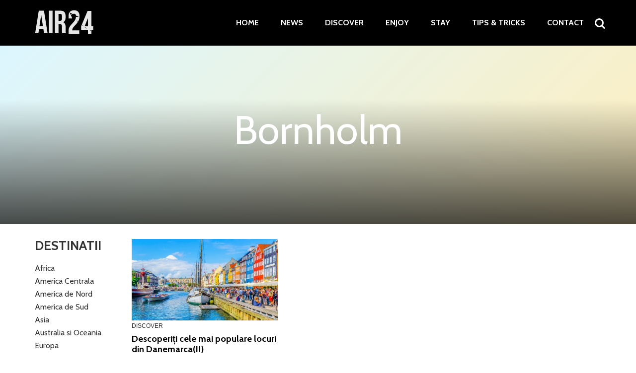

--- FILE ---
content_type: text/html; charset=UTF-8
request_url: https://www.air24.ro/tag/bornholm
body_size: 6865
content:
<!doctype html>
<html lang="ro">
<head>
    <meta charset="utf-8">
    <meta name="viewport" content="width=device-width, initial-scale=1.0"/>
    <title>Bornholm Arhive - AIR24</title>
<meta name="facebook-domain-verification" content="ndhop5dz1gdfybcstm046cxnhl5zqt" />
    <meta name="google-site-verification" content="WLLOHUm76LyocNj2nyiYs9UgDpmLHd1etmiED1U34C4" />
	<script async src="https://pagead2.googlesyndication.com/pagead/js/adsbygoogle.js?client=ca-pub-8551259490309471"
     crossorigin="anonymous"></script>
 
    <meta property="fb:pages" content="744521302323290" />
<meta property="fb:app_id" content="781862138676445" />
<!-- Google tag (gtag.js) -->
<script async src="https://www.googletagmanager.com/gtag/js?id=G-FP28T8L7WW"></script>
<script>
  window.dataLayer = window.dataLayer || [];
  function gtag(){dataLayer.push(arguments);}
  gtag('js', new Date());

  gtag('config', 'G-FP28T8L7WW');
</script>
    <link rel="Shortcut Icon" type="image/x-icon" href="https://www.air24.ro/wp-content/themes/strawberry-air24/assets/images/favicon.ico"/>

    <script data-cfasync="false" type="text/javascript">
        WebFontConfig = {
            google: {
                families: ['Cabin:400,700:latin-ext']
            },
            classes: false,
            events: false,
            timeout: 1500
        };
        (function () {
            var wf = document.createElement('script');
            wf.src = 'https://ajax.googleapis.com/ajax/libs/webfont/1/webfont.js';
            wf.type = 'text/javascript';
            wf.defer = 'true';
            var s = document.getElementsByTagName('script')[0];
            s.parentNode.insertBefore(wf, s);
        })();
    </script>

	<meta name='robots' content='index, follow, max-image-preview:large, max-snippet:-1, max-video-preview:-1' />
	<style>img:is([sizes="auto" i], [sizes^="auto," i]) { contain-intrinsic-size: 3000px 1500px }</style>
	
	<!-- This site is optimized with the Yoast SEO plugin v24.2 - https://yoast.com/wordpress/plugins/seo/ -->
	<link rel="canonical" href="https://www.air24.ro/tag/bornholm" />
	<meta property="og:locale" content="ro_RO" />
	<meta property="og:type" content="article" />
	<meta property="og:title" content="Bornholm Arhive - AIR24" />
	<meta property="og:url" content="https://www.air24.ro/tag/bornholm" />
	<meta property="og:site_name" content="AIR24" />
	<meta property="og:image" content="https://www.air24.ro/wp-content/uploads/2018/03/air24-articol-1.jpg" />
	<meta property="og:image:width" content="1200" />
	<meta property="og:image:height" content="720" />
	<meta property="og:image:type" content="image/jpeg" />
	<script type="application/ld+json" class="yoast-schema-graph">{"@context":"https://schema.org","@graph":[{"@type":"CollectionPage","@id":"https://www.air24.ro/tag/bornholm","url":"https://www.air24.ro/tag/bornholm","name":"Bornholm Arhive - AIR24","isPartOf":{"@id":"https://www.air24.ro/#website"},"primaryImageOfPage":{"@id":"https://www.air24.ro/tag/bornholm#primaryimage"},"image":{"@id":"https://www.air24.ro/tag/bornholm#primaryimage"},"thumbnailUrl":"https://www.air24.ro/wp-content/uploads/2018/03/Danemarca-Copenhaga-port.jpg","breadcrumb":{"@id":"https://www.air24.ro/tag/bornholm#breadcrumb"},"inLanguage":"ro-RO"},{"@type":"ImageObject","inLanguage":"ro-RO","@id":"https://www.air24.ro/tag/bornholm#primaryimage","url":"https://www.air24.ro/wp-content/uploads/2018/03/Danemarca-Copenhaga-port.jpg","contentUrl":"https://www.air24.ro/wp-content/uploads/2018/03/Danemarca-Copenhaga-port.jpg","width":1920,"height":1080,"caption":"Descoperiți cele mai populare locuri din Danemarca(II)"},{"@type":"BreadcrumbList","@id":"https://www.air24.ro/tag/bornholm#breadcrumb","itemListElement":[{"@type":"ListItem","position":1,"name":"Acasă","item":"https://www.air24.ro/"},{"@type":"ListItem","position":2,"name":"Bornholm"}]},{"@type":"WebSite","@id":"https://www.air24.ro/#website","url":"https://www.air24.ro/","name":"AIR24","description":"Enjoy, Stay, Discover","publisher":{"@id":"https://www.air24.ro/#organization"},"potentialAction":[{"@type":"SearchAction","target":{"@type":"EntryPoint","urlTemplate":"https://www.air24.ro/?s={search_term_string}"},"query-input":{"@type":"PropertyValueSpecification","valueRequired":true,"valueName":"search_term_string"}}],"inLanguage":"ro-RO"},{"@type":"Organization","@id":"https://www.air24.ro/#organization","name":"AIR24","url":"https://www.air24.ro/","logo":{"@type":"ImageObject","inLanguage":"ro-RO","@id":"https://www.air24.ro/#/schema/logo/image/","url":"https://www.air24.ro/wp-content/uploads/2018/03/air24-articol-1.jpg","contentUrl":"https://www.air24.ro/wp-content/uploads/2018/03/air24-articol-1.jpg","width":1200,"height":720,"caption":"AIR24"},"image":{"@id":"https://www.air24.ro/#/schema/logo/image/"},"sameAs":["https://www.facebook.com/air24gate"]}]}</script>
	<!-- / Yoast SEO plugin. -->


<link rel="alternate" type="application/rss+xml" title="AIR24 &raquo; Flux" href="https://www.air24.ro/feed" />
<link rel="alternate" type="application/rss+xml" title="AIR24 &raquo; Flux comentarii" href="https://www.air24.ro/comments/feed" />
<link rel="alternate" type="application/rss+xml" title="AIR24 &raquo; Flux etichetă Bornholm" href="https://www.air24.ro/tag/bornholm/feed" />
<link rel='stylesheet' id='wp-block-library-css' href='https://www.air24.ro/wp-includes/css/dist/block-library/style.min.css?ver=6.7.4' type='text/css' media='all' />
<style id='classic-theme-styles-inline-css' type='text/css'>
/*! This file is auto-generated */
.wp-block-button__link{color:#fff;background-color:#32373c;border-radius:9999px;box-shadow:none;text-decoration:none;padding:calc(.667em + 2px) calc(1.333em + 2px);font-size:1.125em}.wp-block-file__button{background:#32373c;color:#fff;text-decoration:none}
</style>
<style id='global-styles-inline-css' type='text/css'>
:root{--wp--preset--aspect-ratio--square: 1;--wp--preset--aspect-ratio--4-3: 4/3;--wp--preset--aspect-ratio--3-4: 3/4;--wp--preset--aspect-ratio--3-2: 3/2;--wp--preset--aspect-ratio--2-3: 2/3;--wp--preset--aspect-ratio--16-9: 16/9;--wp--preset--aspect-ratio--9-16: 9/16;--wp--preset--color--black: #000000;--wp--preset--color--cyan-bluish-gray: #abb8c3;--wp--preset--color--white: #ffffff;--wp--preset--color--pale-pink: #f78da7;--wp--preset--color--vivid-red: #cf2e2e;--wp--preset--color--luminous-vivid-orange: #ff6900;--wp--preset--color--luminous-vivid-amber: #fcb900;--wp--preset--color--light-green-cyan: #7bdcb5;--wp--preset--color--vivid-green-cyan: #00d084;--wp--preset--color--pale-cyan-blue: #8ed1fc;--wp--preset--color--vivid-cyan-blue: #0693e3;--wp--preset--color--vivid-purple: #9b51e0;--wp--preset--gradient--vivid-cyan-blue-to-vivid-purple: linear-gradient(135deg,rgba(6,147,227,1) 0%,rgb(155,81,224) 100%);--wp--preset--gradient--light-green-cyan-to-vivid-green-cyan: linear-gradient(135deg,rgb(122,220,180) 0%,rgb(0,208,130) 100%);--wp--preset--gradient--luminous-vivid-amber-to-luminous-vivid-orange: linear-gradient(135deg,rgba(252,185,0,1) 0%,rgba(255,105,0,1) 100%);--wp--preset--gradient--luminous-vivid-orange-to-vivid-red: linear-gradient(135deg,rgba(255,105,0,1) 0%,rgb(207,46,46) 100%);--wp--preset--gradient--very-light-gray-to-cyan-bluish-gray: linear-gradient(135deg,rgb(238,238,238) 0%,rgb(169,184,195) 100%);--wp--preset--gradient--cool-to-warm-spectrum: linear-gradient(135deg,rgb(74,234,220) 0%,rgb(151,120,209) 20%,rgb(207,42,186) 40%,rgb(238,44,130) 60%,rgb(251,105,98) 80%,rgb(254,248,76) 100%);--wp--preset--gradient--blush-light-purple: linear-gradient(135deg,rgb(255,206,236) 0%,rgb(152,150,240) 100%);--wp--preset--gradient--blush-bordeaux: linear-gradient(135deg,rgb(254,205,165) 0%,rgb(254,45,45) 50%,rgb(107,0,62) 100%);--wp--preset--gradient--luminous-dusk: linear-gradient(135deg,rgb(255,203,112) 0%,rgb(199,81,192) 50%,rgb(65,88,208) 100%);--wp--preset--gradient--pale-ocean: linear-gradient(135deg,rgb(255,245,203) 0%,rgb(182,227,212) 50%,rgb(51,167,181) 100%);--wp--preset--gradient--electric-grass: linear-gradient(135deg,rgb(202,248,128) 0%,rgb(113,206,126) 100%);--wp--preset--gradient--midnight: linear-gradient(135deg,rgb(2,3,129) 0%,rgb(40,116,252) 100%);--wp--preset--font-size--small: 13px;--wp--preset--font-size--medium: 20px;--wp--preset--font-size--large: 36px;--wp--preset--font-size--x-large: 42px;--wp--preset--spacing--20: 0.44rem;--wp--preset--spacing--30: 0.67rem;--wp--preset--spacing--40: 1rem;--wp--preset--spacing--50: 1.5rem;--wp--preset--spacing--60: 2.25rem;--wp--preset--spacing--70: 3.38rem;--wp--preset--spacing--80: 5.06rem;--wp--preset--shadow--natural: 6px 6px 9px rgba(0, 0, 0, 0.2);--wp--preset--shadow--deep: 12px 12px 50px rgba(0, 0, 0, 0.4);--wp--preset--shadow--sharp: 6px 6px 0px rgba(0, 0, 0, 0.2);--wp--preset--shadow--outlined: 6px 6px 0px -3px rgba(255, 255, 255, 1), 6px 6px rgba(0, 0, 0, 1);--wp--preset--shadow--crisp: 6px 6px 0px rgba(0, 0, 0, 1);}:where(.is-layout-flex){gap: 0.5em;}:where(.is-layout-grid){gap: 0.5em;}body .is-layout-flex{display: flex;}.is-layout-flex{flex-wrap: wrap;align-items: center;}.is-layout-flex > :is(*, div){margin: 0;}body .is-layout-grid{display: grid;}.is-layout-grid > :is(*, div){margin: 0;}:where(.wp-block-columns.is-layout-flex){gap: 2em;}:where(.wp-block-columns.is-layout-grid){gap: 2em;}:where(.wp-block-post-template.is-layout-flex){gap: 1.25em;}:where(.wp-block-post-template.is-layout-grid){gap: 1.25em;}.has-black-color{color: var(--wp--preset--color--black) !important;}.has-cyan-bluish-gray-color{color: var(--wp--preset--color--cyan-bluish-gray) !important;}.has-white-color{color: var(--wp--preset--color--white) !important;}.has-pale-pink-color{color: var(--wp--preset--color--pale-pink) !important;}.has-vivid-red-color{color: var(--wp--preset--color--vivid-red) !important;}.has-luminous-vivid-orange-color{color: var(--wp--preset--color--luminous-vivid-orange) !important;}.has-luminous-vivid-amber-color{color: var(--wp--preset--color--luminous-vivid-amber) !important;}.has-light-green-cyan-color{color: var(--wp--preset--color--light-green-cyan) !important;}.has-vivid-green-cyan-color{color: var(--wp--preset--color--vivid-green-cyan) !important;}.has-pale-cyan-blue-color{color: var(--wp--preset--color--pale-cyan-blue) !important;}.has-vivid-cyan-blue-color{color: var(--wp--preset--color--vivid-cyan-blue) !important;}.has-vivid-purple-color{color: var(--wp--preset--color--vivid-purple) !important;}.has-black-background-color{background-color: var(--wp--preset--color--black) !important;}.has-cyan-bluish-gray-background-color{background-color: var(--wp--preset--color--cyan-bluish-gray) !important;}.has-white-background-color{background-color: var(--wp--preset--color--white) !important;}.has-pale-pink-background-color{background-color: var(--wp--preset--color--pale-pink) !important;}.has-vivid-red-background-color{background-color: var(--wp--preset--color--vivid-red) !important;}.has-luminous-vivid-orange-background-color{background-color: var(--wp--preset--color--luminous-vivid-orange) !important;}.has-luminous-vivid-amber-background-color{background-color: var(--wp--preset--color--luminous-vivid-amber) !important;}.has-light-green-cyan-background-color{background-color: var(--wp--preset--color--light-green-cyan) !important;}.has-vivid-green-cyan-background-color{background-color: var(--wp--preset--color--vivid-green-cyan) !important;}.has-pale-cyan-blue-background-color{background-color: var(--wp--preset--color--pale-cyan-blue) !important;}.has-vivid-cyan-blue-background-color{background-color: var(--wp--preset--color--vivid-cyan-blue) !important;}.has-vivid-purple-background-color{background-color: var(--wp--preset--color--vivid-purple) !important;}.has-black-border-color{border-color: var(--wp--preset--color--black) !important;}.has-cyan-bluish-gray-border-color{border-color: var(--wp--preset--color--cyan-bluish-gray) !important;}.has-white-border-color{border-color: var(--wp--preset--color--white) !important;}.has-pale-pink-border-color{border-color: var(--wp--preset--color--pale-pink) !important;}.has-vivid-red-border-color{border-color: var(--wp--preset--color--vivid-red) !important;}.has-luminous-vivid-orange-border-color{border-color: var(--wp--preset--color--luminous-vivid-orange) !important;}.has-luminous-vivid-amber-border-color{border-color: var(--wp--preset--color--luminous-vivid-amber) !important;}.has-light-green-cyan-border-color{border-color: var(--wp--preset--color--light-green-cyan) !important;}.has-vivid-green-cyan-border-color{border-color: var(--wp--preset--color--vivid-green-cyan) !important;}.has-pale-cyan-blue-border-color{border-color: var(--wp--preset--color--pale-cyan-blue) !important;}.has-vivid-cyan-blue-border-color{border-color: var(--wp--preset--color--vivid-cyan-blue) !important;}.has-vivid-purple-border-color{border-color: var(--wp--preset--color--vivid-purple) !important;}.has-vivid-cyan-blue-to-vivid-purple-gradient-background{background: var(--wp--preset--gradient--vivid-cyan-blue-to-vivid-purple) !important;}.has-light-green-cyan-to-vivid-green-cyan-gradient-background{background: var(--wp--preset--gradient--light-green-cyan-to-vivid-green-cyan) !important;}.has-luminous-vivid-amber-to-luminous-vivid-orange-gradient-background{background: var(--wp--preset--gradient--luminous-vivid-amber-to-luminous-vivid-orange) !important;}.has-luminous-vivid-orange-to-vivid-red-gradient-background{background: var(--wp--preset--gradient--luminous-vivid-orange-to-vivid-red) !important;}.has-very-light-gray-to-cyan-bluish-gray-gradient-background{background: var(--wp--preset--gradient--very-light-gray-to-cyan-bluish-gray) !important;}.has-cool-to-warm-spectrum-gradient-background{background: var(--wp--preset--gradient--cool-to-warm-spectrum) !important;}.has-blush-light-purple-gradient-background{background: var(--wp--preset--gradient--blush-light-purple) !important;}.has-blush-bordeaux-gradient-background{background: var(--wp--preset--gradient--blush-bordeaux) !important;}.has-luminous-dusk-gradient-background{background: var(--wp--preset--gradient--luminous-dusk) !important;}.has-pale-ocean-gradient-background{background: var(--wp--preset--gradient--pale-ocean) !important;}.has-electric-grass-gradient-background{background: var(--wp--preset--gradient--electric-grass) !important;}.has-midnight-gradient-background{background: var(--wp--preset--gradient--midnight) !important;}.has-small-font-size{font-size: var(--wp--preset--font-size--small) !important;}.has-medium-font-size{font-size: var(--wp--preset--font-size--medium) !important;}.has-large-font-size{font-size: var(--wp--preset--font-size--large) !important;}.has-x-large-font-size{font-size: var(--wp--preset--font-size--x-large) !important;}
:where(.wp-block-post-template.is-layout-flex){gap: 1.25em;}:where(.wp-block-post-template.is-layout-grid){gap: 1.25em;}
:where(.wp-block-columns.is-layout-flex){gap: 2em;}:where(.wp-block-columns.is-layout-grid){gap: 2em;}
:root :where(.wp-block-pullquote){font-size: 1.5em;line-height: 1.6;}
</style>
<link rel="https://api.w.org/" href="https://www.air24.ro/wp-json/" /><link rel="alternate" title="JSON" type="application/json" href="https://www.air24.ro/wp-json/wp/v2/tags/624" /><link rel="EditURI" type="application/rsd+xml" title="RSD" href="https://www.air24.ro/xmlrpc.php?rsd" />
<meta name="generator" content="WordPress 6.7.4" />
<link rel="icon" href="https://www.air24.ro/wp-content/uploads/2018/03/cropped-plane-square-32x32.png" sizes="32x32" />
<link rel="icon" href="https://www.air24.ro/wp-content/uploads/2018/03/cropped-plane-square-192x192.png" sizes="192x192" />
<link rel="apple-touch-icon" href="https://www.air24.ro/wp-content/uploads/2018/03/cropped-plane-square-180x180.png" />
<meta name="msapplication-TileImage" content="https://www.air24.ro/wp-content/uploads/2018/03/cropped-plane-square-270x270.png" />

    <!--<link href="https://fonts.googleapis.com/css?family=Cabin:400,700&amp;subset=latin-ext" rel="stylesheet">-->

    <link rel="stylesheet" href="https://www.air24.ro/wp-content/themes/strawberry-air24/assets/package/strawberry.css">
    <link rel="stylesheet" href="https://www.air24.ro/wp-content/themes/strawberry-air24/assets/css/style.css?v=1.0.0.9">

    <!-- ANALYTICS -->
	<!-- Global site tag (gtag.js) - Google Analytics -->
<script async src="https://www.googletagmanager.com/gtag/js?id=UA-77368331-1"></script>
<script>
    window.dataLayer = window.dataLayer || [];
    function gtag(){dataLayer.push(arguments);}
    gtag('js', new Date());

    gtag('config', 'UA-77368331-1');
</script>
<script async src="//pagead2.googlesyndication.com/pagead/js/adsbygoogle.js"></script>
<script>
     (adsbygoogle = window.adsbygoogle || []).push({
          google_ad_client: "ca-pub-8551259490309471",
          enable_page_level_ads: true
     });
</script>


 <script>

        window.__cmpConfig = {
            customUI: {
                language: 'ro',
                websiteName: 'Air 24',
                stylesLocation: '',
                title: 'Avem nevoie de acordul tău',
                logoLocation: '',
                titleLink: '',
                strings: {
                    "MAIN": {
                        "BUTTON_OK": "Sunt de acord",
                        "BUTTON_SETTINGS": "Mai multe",
                    },
                    "WELCOME": {
                        "INTRODUCTION": "Air 24 își finanțează întregul conținut jurnalistic exclusiv prin publicitate.",
                        "MAIN_PART": " Partenerii noștri folosesc tehnologii precum cookie-urile de pe website-ul nostru pentru a personaliza reclamele pentru tine. În felul ăsta, tu vezi reclame mai relevante. Prin acceptarea cookie-urilor, ne ajuți să folosim aceste tehnologii în continuare pe site. \n\nÎți mulțumim pentru acest accept și îți reamintim că îți poți schimba oricând opțiunea printr-o simplă revenire pe site!"
                    },
                }
            },
            logging: 'info',
            gdprApplies: true,
            appliesGlobally: true,
            allowedVendors: [],
            allowedPurposes: [],
            cookiePerSubDomain: true,
            minRetryTime: (60 * 60 * 24 * 30),
            forceUI: false
        };

    </script>
    
    <script src="https://gemius.mgr.consensu.org/cmp/stub.js"></script>
    <script async src="https://gemius.mgr.consensu.org/cmp/cmp.js"></script>
	
</head>
<body class="archive tag tag-bornholm tag-624">
<script src="https://gemius.mgr.consensu.org/cmp/stub.js"></script>
<div id="fb-root"></div>
<script>(function (d, s, id) {
        var js, fjs = d.getElementsByTagName(s)[0];
        if (d.getElementById(id)) return;
        js = d.createElement(s);
        js.id = id;
        js.src = 'https://connect.facebook.net/ro_RO/sdk.js#xfbml=1&version=v2.11&appId=';
        fjs.parentNode.insertBefore(js, fjs);
    }(document, 'script', 'facebook-jssdk'));</script>
<a id="gototop" name="gototop"></a>
<header class="header  ">
    <div class="container">
		<a href="https://www.air24.ro/">
    <img class="logo" src="https://www.air24.ro/wp-content/themes/strawberry-air24/assets/images/logo.png" alt="">
</a>        <div class="bars"><a href="javascript:void(0)" class="pushmenu-open"><span></span></a></div>
        <div class="magnifier"><a class="open-search" href="javascript:void(0)"><span></span></a></div>
        <nav class="main-menu">
            <ul class="menu">
				<li id="menu-item-2414" class="menu-item menu-item-type-post_type menu-item-object-page menu-item-home menu-item-2414"><a href="https://www.air24.ro/">Home</a></li>
<li id="menu-item-2283" class="menu-item menu-item-type-taxonomy menu-item-object-category menu-item-2283"><a href="https://www.air24.ro/news">News</a></li>
<li id="menu-item-2284" class="menu-item menu-item-type-taxonomy menu-item-object-category menu-item-2284"><a href="https://www.air24.ro/discover">Discover</a></li>
<li id="menu-item-2285" class="menu-item menu-item-type-taxonomy menu-item-object-category menu-item-2285"><a href="https://www.air24.ro/enjoy">Enjoy</a></li>
<li id="menu-item-2415" class="menu-item menu-item-type-taxonomy menu-item-object-category menu-item-2415"><a href="https://www.air24.ro/stay">Stay</a></li>
<li id="menu-item-3438" class="menu-item menu-item-type-taxonomy menu-item-object-category menu-item-3438"><a href="https://www.air24.ro/tips-tricks">Tips &#038; Tricks</a></li>
<li id="menu-item-7442" class="menu-item menu-item-type-post_type menu-item-object-page menu-item-7442"><a href="https://www.air24.ro/despre-noi-contact">Contact</a></li>
            </ul>
        </nav>
    </div>
</header>    <div id="archive">
        <div class="intro" style="background-image: url('')">
                <div class="container">
                    <h1 class="title">Bornholm</h1>
                    <div class="row">
                        <div class="col-md-6 col-md-offset-3">
                            <div class="description"></div>
                        </div>
                    </div>
                </div>
        </div>

        <div class="container">

            <div class="row">
                <div class="col-sm-2">
                    <div class="filter">
                        <h3 class="filter__title">Destinatii</h3>
                        <ul class="filter__list">
			                			                                                <li class="item">
                                    <a href="https://www.air24.ro/destination/africa">Africa</a>
                                </li>
			                                                <li class="item">
                                    <a href="https://www.air24.ro/destination/america-centrala">America Centrala</a>
                                </li>
			                                                <li class="item">
                                    <a href="https://www.air24.ro/destination/america-de-nord">America de Nord</a>
                                </li>
			                                                <li class="item">
                                    <a href="https://www.air24.ro/destination/america-de-sud">America de Sud</a>
                                </li>
			                                                <li class="item">
                                    <a href="https://www.air24.ro/destination/asia">Asia</a>
                                </li>
			                                                <li class="item">
                                    <a href="https://www.air24.ro/destination/australia-si-oceania">Australia si Oceania</a>
                                </li>
			                                                <li class="item">
                                    <a href="https://www.air24.ro/destination/europa">Europa</a>
                                </li>
			                                        </ul>
                    </div>
                </div>
                <div class="col-sm-10">
                    <div class="row is-flex">
						                            <div class="col-xs-12 col-sm-4 mg-bottom-30">
                                <article class="box">
                                    <div class="box__media">
                                        <a href="https://www.air24.ro/discover/descoperiti-cele-mai-populare-locuri-din-danemarcaii-3525">
                                            <img src="https://www.air24.ro/wp-content/themes/strawberry-air24/assets/images/no-picture.gif"
                                                 data-src="https://www.air24.ro/wp-content/uploads/2018/03/Danemarca-Copenhaga-port-c-450x250.jpg"
                                                 alt="Descoperiți cele mai populare locuri din Danemarca(II)" class="img-responsive lazyload">
                                        </a>
                                    </div>
                                    <div class="box__content">
                                        <div class="box__category"> Discover</div>
                                        <h2 class="box__title box__title--s"><a
                                                    href="https://www.air24.ro/discover/descoperiti-cele-mai-populare-locuri-din-danemarcaii-3525">Descoperiți cele mai populare locuri din Danemarca(II)</a></h2>
                                        <div class="box__meta">
                                            <span class="date">21/03/2018 | 17:44</span>
                                        </div>
                                    </div>
                                </article>

                            </div>
						                    </div>
                </div>
            </div>
        </div>

        <div class="navigation">
            <div class="container">
                <div class="row">
                    <div class="col-xs-12">
						                    </div>
                </div>
            </div>
        </div>

    </div>
<footer class="footer">
    <div class="container">
        <div class="row">
            Copyright &copy; 2018-2023 - AIR24
        </div>

        <div class="row mg-top-20">
            <nav class="footer-menu">
                <ul class="menu">
			        <li id="menu-item-7536" class="menu-item menu-item-type-custom menu-item-object-custom menu-item-7536"><a href="https://haihuin2.com/">Hai Hui in 2</a></li>
<li id="menu-item-3651" class="menu-item menu-item-type-taxonomy menu-item-object-category menu-item-3651"><a href="https://www.air24.ro/discover">Discover</a></li>
<li id="menu-item-3652" class="menu-item menu-item-type-taxonomy menu-item-object-category menu-item-3652"><a href="https://www.air24.ro/news">News</a></li>
<li id="menu-item-3653" class="menu-item menu-item-type-taxonomy menu-item-object-category menu-item-3653"><a href="https://www.air24.ro/enjoy">Enjoy</a></li>
<li id="menu-item-3654" class="menu-item menu-item-type-taxonomy menu-item-object-category menu-item-3654"><a href="https://www.air24.ro/tips-tricks">Tips &#038; Tricks</a></li>
<li id="menu-item-3655" class="menu-item menu-item-type-taxonomy menu-item-object-category menu-item-3655"><a href="https://www.air24.ro/stay">Stay</a></li>
<li id="menu-item-3656" class="menu-item menu-item-type-taxonomy menu-item-object-category menu-item-3656"><a href="https://www.air24.ro/fly">Fly</a></li>
<li id="menu-item-3657" class="menu-item menu-item-type-taxonomy menu-item-object-category menu-item-3657"><a href="https://www.air24.ro/promotii-bilete-avion">Promoții</a></li>
<li id="menu-item-3658" class="menu-item menu-item-type-post_type menu-item-object-page menu-item-privacy-policy menu-item-3658"><a rel="privacy-policy" href="https://www.air24.ro/termeni-si-conditii-de-utilizare">TCU</a></li>
<li id="menu-item-7441" class="menu-item menu-item-type-post_type menu-item-object-page menu-item-7441"><a href="https://www.air24.ro/despre-noi-contact">Despre noi – Contact</a></li>
                </ul>
            </nav>
        </div>
    </div>
</footer>

<div id="pushmenu">
    <div class="pushmenu-close"><a href="javscript:void(0)">&#8592; Close</a></div>
    <div class="pushmenu-content">
        <div class="pushmenu-menu">
            <ul>
				<li class="menu-item menu-item-type-post_type menu-item-object-page menu-item-home menu-item-2414"><a href="https://www.air24.ro/">Home</a></li>
<li class="menu-item menu-item-type-taxonomy menu-item-object-category menu-item-2283"><a href="https://www.air24.ro/news">News</a></li>
<li class="menu-item menu-item-type-taxonomy menu-item-object-category menu-item-2284"><a href="https://www.air24.ro/discover">Discover</a></li>
<li class="menu-item menu-item-type-taxonomy menu-item-object-category menu-item-2285"><a href="https://www.air24.ro/enjoy">Enjoy</a></li>
<li class="menu-item menu-item-type-taxonomy menu-item-object-category menu-item-2415"><a href="https://www.air24.ro/stay">Stay</a></li>
<li class="menu-item menu-item-type-taxonomy menu-item-object-category menu-item-3438"><a href="https://www.air24.ro/tips-tricks">Tips &#038; Tricks</a></li>
<li class="menu-item menu-item-type-post_type menu-item-object-page menu-item-7442"><a href="https://www.air24.ro/despre-noi-contact">Contact</a></li>
            </ul>
        </div>
    </div>
</div>
<div class="searchbox">
    <div class="close-container"><a href="javascript:void(0)" class="close-search"><span class="icon-cross"></span></a></div>
    <form action="https://www.air24.ro/" class="form"><input placeholder="Caută..." class="input" name="s" type="text"></form>
    <div class="info">Introdu cuvântul căutat și apasă ENTER</div>
</div>

<script src="https://www.air24.ro/wp-content/themes/strawberry-air24/assets/package/strawberry-min.js?v=1.0.0.1"></script>
<script src="https://content.jwplatform.com/libraries/YF7tYQ0D.js"></script>

<script>
    $().ready(function(){
        if($('#videoplayer').size() >= 1){

            var videofile = $('#videoplayer').data('videofile');
            var videoposter = $('#videoplayer').data('videoposter');

            jwplayer("videoplayer").setup({
                "file": videofile,
                "image": videoposter
            });
        }
    });

</script>

<!-- Quantcast Tag -->
<script type="text/javascript">
var _qevents = _qevents || [];

(function() {
var elem = document.createElement('script');
elem.src = (document.location.protocol == "https:" ? "https://secure" : "http://edge") + ".quantserve.com/quant.js";
elem.async = true;
elem.type = "text/javascript";
var scpt = document.getElementsByTagName('script')[0];
scpt.parentNode.insertBefore(elem, scpt);
})();

_qevents.push({
qacct:"p-0F1uC4FbRFP1X"
});
</script>

<noscript>
<div style="display:none;">
<img src="//pixel.quantserve.com/pixel/p-0F1uC4FbRFP1X.gif" border="0" height="1" width="1" alt="Quantcast"/>
</div>
</noscript>
<!-- End Quantcast tag -->
<div data-ad="air24.ro_sticky_mobile_bottom_air24" data-devices="m:1,t:0,d:0" class="demand-supply"></div>
</body>

<!-- Page cached by LiteSpeed Cache 6.5.4 on 2026-01-21 08:16:06 -->

--- FILE ---
content_type: text/html; charset=utf-8
request_url: https://www.google.com/recaptcha/api2/aframe
body_size: 267
content:
<!DOCTYPE HTML><html><head><meta http-equiv="content-type" content="text/html; charset=UTF-8"></head><body><script nonce="p3iZsdRk-beQ7T-MCyA48A">/** Anti-fraud and anti-abuse applications only. See google.com/recaptcha */ try{var clients={'sodar':'https://pagead2.googlesyndication.com/pagead/sodar?'};window.addEventListener("message",function(a){try{if(a.source===window.parent){var b=JSON.parse(a.data);var c=clients[b['id']];if(c){var d=document.createElement('img');d.src=c+b['params']+'&rc='+(localStorage.getItem("rc::a")?sessionStorage.getItem("rc::b"):"");window.document.body.appendChild(d);sessionStorage.setItem("rc::e",parseInt(sessionStorage.getItem("rc::e")||0)+1);localStorage.setItem("rc::h",'1768976169193');}}}catch(b){}});window.parent.postMessage("_grecaptcha_ready", "*");}catch(b){}</script></body></html>